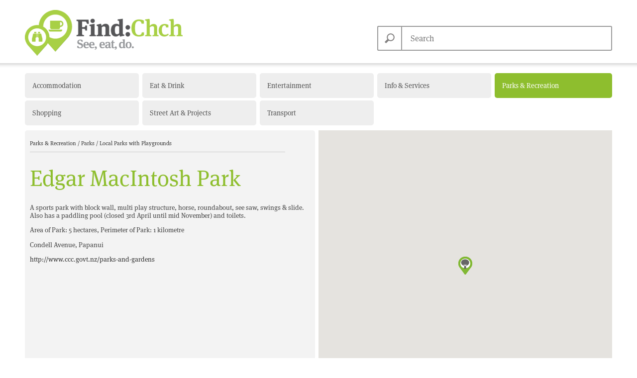

--- FILE ---
content_type: text/html; charset=utf-8
request_url: https://findchch.com/places/775-edgar-macintosh-park
body_size: 2706
content:
<!DOCTYPE html>
<html>
  <head>
    <title>Edgar MacIntosh Park  | Find Christchurch NZ</title>
    <meta property='og:title' content='Edgar MacIntosh Park  | Find Christchurch NZ' />
    <meta name='description'
          content='Find things to see, eat and do in Christchurch, as well as places to stay or visit.' />
    <meta property='og:description'
				  content='Find things to see, eat and do in Christchurch, as well as places to stay or visit.' />

    <meta http-equiv="X-UA-Compatible" content="IE=9">
    <meta name="viewport" content="width=device-width, initial-scale=1.0, user-scalable=no, maximum-scale=1.0, minimum-scale=1.0">

    <link rel="shortcut icon" href="/static/i/favicon.ico">
    <link rel="shortcut icon favicon" sizes="16x16 24x24 32x32 64x64" href="/static/i/favicon.ico">
    <link rel="apple-touch-icon" sizes="256x256" href="/static/i/icon_256.png">
    <link rel="icon" sizes="256x256" href="/static/i/icon_256.png">
    <meta name="mobile-web-app-capable" content="yes">
    <meta name="apple-mobile-web-app-capable" content="yes">

    <script type="text/javascript" src="https://use.typekit.com/ztf8cjp.js"></script>
    <script type="text/javascript">try{Typekit.load();}catch(e){}</script>
    <script type="text/javascript"
            src="https://maps.googleapis.com/maps/api/js?key=AIzaSyBmykE8nOAbacsR-FKh4AfD-sDvBdM9Nps"></script>    <script type="text/javascript" src="/static/j/all.js?f91d0895"></script>
        <link href="/static/c/all.css?458d2596" type="text/css" rel="stylesheet" media="all">
    <link rel="stylesheet" type="text/css" href="/static/meteocons/stylesheet.css">
    <link rel="stylesheet" type="text/css" href="/static/scss/smartbanner.css">
    <link href="/static/category_colours.css" type="text/css" rel="stylesheet" media="all">

          </head>
  <body class="                              listing-detail                                                            ">
    <header class="">
            <div class="header-inner">
        <h1>
                      <a href="/">Find Christchurch NZ</a>
                  </h1>
        <form class="search" action="/search/" method="get">
          <button type="submit">Search</button>
          <input type="text" name="q" value="" placeholder="Search">
        </form>

      </div>

      
    </header>

    <div class="categories-container">
    <nav class="categories">
      <ul>
    <li><a href="/categories/accommodation"
                  class="accommodation ">
      Accommodation</a></li>
    <li><a href="/categories/eating-drinking"
                  class="eating-drinking ">
      Eat &amp; Drink</a></li>
    <li><a href="/categories/entertainment"
                  class="entertainment ">
      Entertainment</a></li>
    <li><a href="/categories/info-services"
                  class="info-services ">
      Info &amp; Services</a></li>
    <li><a href="/categories/parks-recreation"
                  class="parks-recreation current">
      Parks &amp; Recreation</a></li>
    <li><a href="/categories/shopping"
                  class="shopping ">
      Shopping</a></li>
    <li><a href="/categories/whats-hot"
                  class="whats-hot ">
      Street Art &amp; Projects</a></li>
    <li><a href="/categories/transport"
                  class="transport ">
      Transport</a></li>
  </ul>

    </nav>
    </div>

    <section class="content">
      <div class="content-inner">

            <section class="detail">
        <div class="listing-detail parks-recreation map-listing"
     data-ll="[-43.498871096617115, 172.5934391207352]"
     data-title="Edgar MacIntosh Park "
     data-icon="/media/uploads/2012_06/Parks_w_Playgrounds.png">
  <nav class="breadcrumbs">
        <a href="/categories/parks-recreation">
      Parks &amp; Recreation
    </a>
    <span class="divider">/</span>        <a href="/categories/parks-recreation?subcategories=parks">
      Parks
    </a>
    <span class="divider">/</span>        <a href="/categories/parks-recreation?subcategories=parks_local-parks-with-playgrounds">
      Local Parks with Playgrounds
    </a>
        
          </nav>

  <h1>Edgar MacIntosh Park </h1>

    <div class="info">
    <p>A sports park with block wall, multi play structure, horse, roundabout, see saw, swings &amp; slide. Also has a paddling pool (closed 3rd April until mid November) and toilets.</p>
<p>Area of Park: 5 hectares, Perimeter of Park: 1 kilometre</p>

    <p>Condell Avenue, Papanui</p>

    
    
        <p>
      <a href='http://www.ccc.govt.nz/parks-and-gardens' target='_blank'>
        http://www.ccc.govt.nz/parks-and-gardens
      </a>
    </p>
    
        <p class='last_updated'>Last updated: 21.04.2016</p>
      </div>
  
  </div>

      </section>
      <section class="map">
        <div id="map-container" class='map-inner'></div>
      </section>
      
      </div>
    </section>

        <div class="related-listings-container">
    <section class="related-listings parks-recreation">
      <h1>Similar Listings</h1>

                  <article class="related listing">
        <a href="/places/694-armitage-reserve-playground">
          <h1>Armitage Reserve Playground</h1>
          <p>Armitage Street, Bishopdale</p>
        </a>
      </article>
            <article class="related listing">
        <a href="/places/876-pitcairn-playground">
          <h1>Pitcairn Playground</h1>
          <p>Pitcairn Crescent, Bryndwr</p>
        </a>
      </article>
            <article class="related listing">
        <a href="/places/848-morley-reserve">
          <h1>Morley Reserve</h1>
          <p>Morley Street/Clyde Road, Bryndwr</p>
        </a>
      </article>
            <article class="related listing">
        <a href="/places/773-derwent-reserve">
          <h1>Derwent Reserve</h1>
          <p>Derwent Street, Bryndwr</p>
        </a>
      </article>
          </section>
    </div>
    

    <footer class="global">
      <div class="footer-inner">

      
      <ul class="logos">
        <li class="ios-app">
          <a href="https://itunes.apple.com/nz/app/find-chch/id736488309?mt=8"
             target="_blank">
            Available on the App Store
          </a>
        </li>

        <li class="android-app">
          <a href="https://play.google.com/store/apps/details?id=publicaddm.mobile.findchch" target="_blank">
            Android app on Google Play
          </a>
        </li>
                <li class='social'>
          <a class="facebook" href="https://www.facebook.com/FindChch"
              target='_blank'></a>
          <a class="instagram" href="https://www.instagram.com/findchch"
              target='_blank'></a>
        </li>
        <li>
           <a href="mailto:lisa.hoffman@christchurchnz.com?subject=City+Maps+Enquiry"
               id="feedback" class="text-link">
                  Contact &amp; Feedback
           </a>
           <a href="http://www.christchurchnz.org.nz/" target="_blank"
               class="text-link">Christchurchnz.org.nz</a>
         </li>
      </ul>
      </div>
    </footer>

    <script>
      (function(i,s,o,g,r,a,m){i['GoogleAnalyticsObject']=r;i[r]=i[r]||function(){
      (i[r].q=i[r].q||[]).push(arguments)},i[r].l=1*new Date();a=s.createElement(o),
      m=s.getElementsByTagName(o)[0];a.async=1;a.src=g;m.parentNode.insertBefore(a,m)
      })(window,document,'script','//www.google-analytics.com/analytics.js','ga');

      ga('create', 'UA-2061991-39', 'auto');
      ga('send', 'pageview');

    </script>

  </body>
</html>

--- FILE ---
content_type: text/css
request_url: https://findchch.com/static/c/all.css?458d2596
body_size: 8211
content:
@charset "UTF-8";/*!normalize.css 2012-03-11T12:53 UTC - http://github.com/necolas/normalize.css */ article,aside,details,figcaption,figure,footer,header,hgroup,nav,section,summary{display:block}audio,canvas,video{display:inline-block;*display:inline;*zoom:1}audio:not([controls]){display:none;height:0}[hidden]{display:none}html{font-size:100%;-webkit-text-size-adjust:100%;-ms-text-size-adjust:100%}html,button,input,select,textarea{font-family:sans-serif}body{margin:0}a:focus{outline:thin dotted}a:hover,a:active{outline:0}h1{font-size:2em;margin:.67em 0}h2{font-size:1.5em;margin:.83em 0}h3{font-size:1.17em;margin:1em 0}h4{font-size:1em;margin:1.33em 0}h5{font-size:.83em;margin:1.67em 0}h6{font-size:.75em;margin:2.33em 0}abbr[title]{border-bottom:1px dotted}b,strong{font-weight:bold}blockquote{margin:1em 40px}dfn{font-style:italic}mark{background:#ff0;color:#000}p,pre{margin:1em 0}pre,code,kbd,samp{font-family:monospace,serif;_font-family:'courier new',monospace;font-size:1em}pre{white-space:pre;white-space:pre-wrap;word-wrap:break-word}q{quotes:none}q:before,q:after{content:'';content:none}small{font-size:75%}sub,sup{font-size:75%;line-height:0;position:relative;vertical-align:baseline}sup{top:-0.5em}sub{bottom:-0.25em}dl,menu,ol,ul{margin:1em 0}dd{margin:0 0 0 40px}menu,ol,ul{padding:0 0 0 40px}nav ul,nav ol{list-style:none;list-style-image:none}img{border:0;-ms-interpolation-mode:bicubic}svg:not(:root){overflow:hidden}figure{margin:0}form{margin:0}fieldset{border:1px solid #c0c0c0;margin:0 2px;padding:.35em .625em .75em}legend{border:0;padding:0;white-space:normal;*margin-left:-7px}button,input,select,textarea{font-size:100%;margin:0;vertical-align:baseline;*vertical-align:middle}button,input{line-height:normal}button,input[type="button"],input[type="reset"],input[type="submit"]{cursor:pointer;-webkit-appearance:button;*overflow:visible}button[disabled],input[disabled]{cursor:default}input[type="checkbox"],input[type="radio"]{box-sizing:border-box;padding:0;*height:13px;*width:13px}input[type="search"]{-webkit-appearance:textfield;-moz-box-sizing:content-box;-webkit-box-sizing:content-box;box-sizing:content-box}input[type="search"]::-webkit-search-decoration,input[type="search"]::-webkit-search-cancel-button{-webkit-appearance:none}button::-moz-focus-inner,input::-moz-focus-inner{border:0;padding:0}textarea{overflow:auto;vertical-align:top}table{border-collapse:collapse;border-spacing:0}.smartbanner_show{margin-top:0}.smartbanner_show .smartbanner{display:block}.smartbanner{position:absolute;left:0;top:0;display:none;border-bottom:1px solid #e8e8e8;width:100%;height:78px;font-family:'Helvetica Neue',sans-serif;background:#f4f4f4;background:-moz-linear-gradient(top,#f4f4f4 0,#cdcdcd 100%);background:-webkit-gradient(linear,left top,left bottom,color-stop(0%,#f4f4f4),color-stop(100%,#cdcdcd));background:-webkit-linear-gradient(top,#f4f4f4 0,#cdcdcd 100%);background:-o-linear-gradient(top,#f4f4f4 0,#cdcdcd 100%);background:-ms-linear-gradient(top,#f4f4f4 0,#cdcdcd 100%);background:linear-gradient(to bottom,#f4f4f4 0,#cdcdcd 100%);box-shadow:0 1px 2px rgba(0,0,0,0.5);z-index:9998;-webkit-font-smoothing:antialiased;overflow:hidden;-webkit-text-size-adjust:none}.smartbanner__container{margin:0 auto}.smartbanner__close{position:absolute;left:5px;top:5px;display:block;border:2px solid #fff;width:14px;height:14px;font-family:'ArialRoundedMTBold',Arial;font-size:15px;line-height:15px;text-align:center;color:#fff;background:#070707;text-decoration:none;text-shadow:none;border-radius:14px;box-shadow:0 2px 3px rgba(0,0,0,0.4);-webkit-font-smoothing:subpixel-antialiased}.smartbanner__close:active,.smartbanner__close:hover{font-size:13px;color:#aaa}.smartbanner__icon{position:absolute;left:30px;top:10px;display:block;width:57px;height:57px;background:rgba(0,0,0,0.6);background-size:cover;border-radius:10px;box-shadow:0 1px 3px rgba(0,0,0,0.3)}.smartbanner__info{position:absolute;left:98px;top:18px;width:44%;font-size:11px;line-height:1.2em;font-weight:bold;color:#6a6a6a;text-shadow:0 1px 0 rgba(255,255,255,0.8)}.smartbanner__title{font-size:13px;color:#4d4d4d;line-height:18px;font-weight:bold}.smartbanner-button{position:absolute;right:20px;top:24px;border:1px solid #bfbfbf;padding:0 10px;min-width:10%;height:24px;font-size:14px;line-height:24px;text-align:center;font-weight:bold;color:#6a6a6a;background:#efefef;background:-moz-linear-gradient(top,#efefef 0,#dcdcdc 100%);background:-webkit-gradient(linear,left top,left bottom,color-stop(0%,#efefef),color-stop(100%,#dcdcdc));background:-webkit-linear-gradient(top,#efefef 0,#dcdcdc 100%);background:-o-linear-gradient(top,#efefef 0,#dcdcdc 100%);background:-ms-linear-gradient(top,#efefef 0,#dcdcdc 100%);background:linear-gradient(to bottom,#efefef 0,#dcdcdc 100%);text-transform:uppercase;text-decoration:none;text-shadow:0 1px 0 rgba(255,255,255,0.8);border-radius:3px;box-shadow:0 1px 0 rgba(255,255,255,0.6),0 1px 0 rgba(255,255,255,0.7) inset}.smartbanner-button:active,.smartbanner-button:hover{background:#dcdcdc;background:-moz-linear-gradient(top,#dcdcdc 0,#efefef 100%);background:-webkit-gradient(linear,left top,left bottom,color-stop(0%,#dcdcdc),color-stop(100%,#efefef));background:-webkit-linear-gradient(top,#dcdcdc 0,#efefef 100%);background:-o-linear-gradient(top,#dcdcdc 0,#efefef 100%);background:-ms-linear-gradient(top,#dcdcdc 0,#efefef 100%);background:linear-gradient(to bottom,#dcdcdc 0,#efefef 100%);color:#6a6a6a}.smartbanner_android{border-color:#212228;background:#3d3d3d url('img/dark_background_stripes.gif');border-top:5px solid #88b131;box-shadow:none}.smartbanner_android .smartbanner__icon{background-color:transparent;box-shadow:none}.smartbanner_android .smartbanner__close{border:0;width:17px;height:17px;line-height:17px;color:#b1b1b3;background:#1c1e21;text-shadow:0 1px 1px #000;box-shadow:0 1px 2px rgba(0,0,0,0.8) inset,0 1px 1px rgba(255,255,255,0.3)}.smartbanner_android .smartbanner__close:active,.smartbanner_android .smartbanner__close:hover{color:#eee}.smartbanner_android .smartbanner__info{color:#ccc;text-shadow:0 1px 2px #000}.smartbanner_android .smartbanner__title{color:#fff;font-weight:bold}.smartbanner_android .smartbanner-button{min-width:12%;border:1px solid #dddcdc;padding:1px;color:#d1d1d1;background:0;border-radius:0;box-shadow:none}.smartbanner_android .smartbanner-button:active,.smartbanner_android .smartbanner-button:hover{background:0}.smartbanner_android .smartbanner-button__text{text-align:center;display:block;padding:0 10px;background:#42b6c9;background:-moz-linear-gradient(top,#42b6c9 0,#39a9bb 100%);background:-webkit-gradient(linear,left top,left bottom,color-stop(0%,#42b6c9),color-stop(100%,#39a9bb));background:-webkit-linear-gradient(top,#42b6c9 0,#39a9bb 100%);background:-o-linear-gradient(top,#42b6c9 0,#39a9bb 100%);background:-ms-linear-gradient(top,#42b6c9 0,#39a9bb 100%);background:linear-gradient(to bottom,#42b6c9 0,#39a9bb 100%);text-transform:none;text-shadow:none;box-shadow:none}.smartbanner_android .smartbanner-button__text:active,.smartbanner_android .smartbanner-button__text:hover{background:#2ac7e1}/*!Flickity v2.0.9 http://flickity.metafizzy.co ---------------------------------------------- */ .flickity-enabled{position:relative}.flickity-enabled:focus{outline:none}.flickity-viewport{overflow:hidden;position:relative;height:100%}.flickity-slider{position:absolute;width:100%;height:100%}.flickity-enabled.is-draggable{-webkit-tap-highlight-color:transparent;tap-highlight-color:transparent;-webkit-user-select:none;-moz-user-select:none;-ms-user-select:none;user-select:none}.flickity-enabled.is-draggable .flickity-viewport{cursor:move;cursor:-webkit-grab;cursor:grab}.flickity-enabled.is-draggable .flickity-viewport.is-pointer-down{cursor:-webkit-grabbing;cursor:grabbing}.flickity-prev-next-button{position:absolute;top:50%;width:44px;height:44px;border:none;border-radius:50%;background:white;background:hsla(0,0%,100%,0.75);cursor:pointer;-webkit-transform:translateY(-50%);transform:translateY(-50%)}.flickity-prev-next-button:hover{background:white}.flickity-prev-next-button:focus{outline:none;box-shadow:0 0 0 5px #09F}.flickity-prev-next-button:active{opacity:.6}.flickity-prev-next-button.previous{left:10px}.flickity-prev-next-button.next{right:10px}.flickity-rtl .flickity-prev-next-button.previous{left:auto;right:10px}.flickity-rtl .flickity-prev-next-button.next{right:auto;left:10px}.flickity-prev-next-button:disabled{opacity:.3;cursor:auto}.flickity-prev-next-button svg{position:absolute;left:20%;top:20%;width:60%;height:60%}.flickity-prev-next-button .arrow{fill:#333}.flickity-page-dots{position:absolute;width:100%;bottom:-25px;padding:0;margin:0;list-style:none;line-height:1}.flickity-rtl .flickity-page-dots{direction:rtl}.flickity-page-dots .dot{display:inline-block;width:12px;height:12px;margin:0 5px;background:#333;border-radius:50%;opacity:.25;cursor:pointer}.flickity-page-dots .dot:first-child{margin-left:0}.flickity-page-dots .dot.is-selected{opacity:1}*{-moz-box-sizing:border-box;-webkit-box-sizing:border-box;box-sizing:border-box}img{-moz-box-sizing:content-box;-webkit-box-sizing:content-box;box-sizing:content-box}body{margin:0;padding:0;position:relative;color:#444;font-size:70%;line-height:1.2;font-family:"ff-meta-serif-web-pro",Georgia,serif;font-weight:500;background-color:#fff}a{color:#333;text-decoration:none}a:hover{text-decoration:underline}h1,h2,h3,h4,h5,h6{font-weight:normal}body>header>.image{display:none}body>header.expanded>.image{display:block;height:160px;background:#eee;background-size:cover;background-position:center center}body>header.expanded.custom-site>.image{height:auto}body>header.expanded.custom-site>.image img{width:100%;height:auto}body>header .header-inner{max-width:1200px;padding:0 10px;margin:0 auto;position:relative}body>header h1{margin:20px 0 15px}body>header h1 a{display:block;background:url(../i/logo.png?v1) left top no-repeat;background-size:100%;width:317px;height:0;overflow:hidden;line-height:2;padding-top:92px}body>header form.search{position:absolute;bottom:10px;right:10px}form.search{width:39.33333333%;min-width:200px;position:relative}form.search input,form.search button{float:left;height:50px;line-height:20px;padding:15px}form.search input{border:2px solid #9B9B9B;border-radius:3px;position:absolute;bottom:0;left:0;padding-left:65px;right:0;width:100%;z-index:1;font-family:"ff-meta-serif-web-pro",Georgia,serif;font-weight:500;font-size:16px;color:#555}form.search button{border:2px solid #9b9b9b;border-radius:3px 0 0 3px;width:50px;position:relative;z-index:2;background:#fff url(../i/googleglass.png) center center no-repeat;background-size:20px 20px;height:0;overflow:hidden;padding:46px 0 0 0}.whats-hot-wrapper{max-width:1200px;margin:0 auto 20px;padding:0 10px}.whats-hot-wrapper:before,.whats-hot-wrapper:after{content:"";display:table}.whats-hot-wrapper:after{clear:both}.whats-hot-wrapper{zoom:1}.whats-hot-pager{height:16px;float:right;min-width:20px}.whats-hot-pager span{display:inline-block;width:16px;border-radius:10px;background:#ccc;height:0;overflow:hidden;padding-top:12px;line-height:2;margin-left:5px;cursor:pointer;border:2px solid white}.whats-hot-pager span:hover,.whats-hot-pager span.current{background:#999}header .whats-hot-wrapper{}header .whats-hot-wrapper:before,header .whats-hot-wrapper:after{content:"";display:table}header .whats-hot-wrapper:after{clear:both}header .whats-hot-wrapper{zoom:1}header .whats-hot-wrapper>hgroup{width:24.375%;margin-right:.8333333333%;background:#00a5d7;position:relative;padding:25px;background:#00a5d7;height:290px;margin-bottom:10px;float:left}header .whats-hot-wrapper>hgroup>h1{font-size:300%;color:white;padding:0 0 5px;border-bottom:2px solid white}header .whats-hot-wrapper>hgroup .text{position:absolute;width:calc(100% - 50px);bottom:25px;left:25px;color:white}header .whats-hot-wrapper>hgroup .text h1{font-size:220%;margin:0 0 5px}header .whats-hot-wrapper>hgroup .text a,header .whats-hot-wrapper>hgroup .text p{font-size:120%;margin:0 0 5px}header .whats-hot-wrapper>hgroup .text a{color:white;text-decoration:underline}header .whats-hot-wrapper>hgroup .text a:hover{text-decoration:none}header .whats-hot{float:left;width:74.7916666667%;margin-bottom:10px;height:290px;overflow:hidden;position:relative}header .whats-hot:before,header .whats-hot:after{content:"";display:table}header .whats-hot:after{clear:both}header .whats-hot{zoom:1}header .whats-hot .whats-hot-inner{width:50000px}header .whats-hot .page>hgroup,header .whats-hot .page>article{float:left;width:32.5905292479%;margin-right:1.1142061281%;background:#f0f0f0;height:290px;margin-bottom:10px;position:relative}header .whats-hot .page>hgroup:last-child,header .whats-hot .page>article:last-child{margin-right:0}header .whats-hot .page>article a{display:block;text-decoration:none;position:relative;height:100%}header .whats-hot .page>article .image{width:100%;height:200px;display:block;background-size:cover;background-position:center center}header .whats-hot .page>article .info{padding:20px 10px;color:white;height:90px;overflow:hidden;position:absolute;bottom:0;left:0;right:0}header .whats-hot .page>article .info h1{font-size:180%;margin:0;line-height:.9}header .whats-hot .page>article .info p{margin:5px 0 0}header .whats-hot .page{width:100%;height:290px}header .whats-hot .page:before,header .whats-hot .page:after{content:"";display:table}header .whats-hot .page:after{clear:both}header .whats-hot .page{zoom:1}footer.global{height:50px;background:url(../i/shadow.png) left top repeat-x}footer.global .footer-inner{max-width:1200px;margin:0 auto;padding:10px}footer.global .forecast{display:inline-block;padding:10px 15px 0}footer.global .forecast .day{float:left;line-height:16px;padding:7px 0;font-size:15px;font-weight:bold}footer.global .forecast .weather-icon{font-family:'MeteoconsRegular';font-size:30px;display:inline-block;color:#666;padding:0 10px;line-height:30px}footer.global .forecast .temps{line-height:15px;display:inline-block;font-size:15px}footer.global .forecast .temps span{display:block}footer.global .forecast .temps .high{color:#bf4040}footer.global .forecast .temps .low{color:#4040bf}footer.global ul{float:right;list-style-type:none}footer.global ul li{float:right;padding:5px 10px 0}footer.global ul li a{color:#666;text-decoration:none}footer.global ul li a:hover,footer.global ul li a:active{text-decoration:underline;color:#555}footer.global ul li a.text-link{line-height:21px}footer.global ul li a.text-link:first-child{padding-right:10px}footer.global ul li.social{padding-top:0}footer.global ul li.social a.facebook{display:inline-block;margin-top:-3px;width:36px;height:34px;background:url("../i/facebook.png") no-repeat;background-size:36px 34px;margin-right:10px}footer.global ul li.social a.facebook:hover{opacity:.7}footer.global ul li.social a.instagram{display:inline-block;margin-top:-3px;width:35px;height:34px;background:url("../i/instagram.png") no-repeat;background-size:35px 34px}footer.global ul li.social a.instagram:hover{opacity:.7}footer.global .ios-app,footer.global .android-app{margin-top:-10px}footer.global .ios-app a,footer.global .android-app a{background-image:url(../i/apps.png);height:0;overflow:hidden;padding-top:40px;display:inline-block;background-repeat:no-repeat}footer.global .ios-app a{width:111px;background-position:-120px 0}footer.global .android-app a{width:115px;background-position:0 0}div.categories-container{background:url(../i/shadow.png) left top repeat-x}nav.categories{max-width:1200px;margin:0 auto;padding-top:15px}nav.categories ul{list-style-type:none;margin:0 0 10px;padding:0 10px}nav.categories ul:before,nav.categories ul:after{content:"";display:table}nav.categories ul:after{clear:both}nav.categories ul{zoom:1}nav.categories ul li{float:left;width:19.4%;margin-right:.6%;margin-top:5px;height:50px;line-height:20px;font-size:14px}nav.categories ul li:nth-of-type(5n){margin-right:0;width:20%}nav.categories ul li:nth-of-type(5n+1){clear:left}nav.categories ul a{display:block;background:#eee;border-radius:5px;padding:15px;text-decoration:none;color:#555}section.content{height:600px;max-width:1200px;margin:0 auto;padding-bottom:20px}section.content .content-inner{margin:10px;height:100%;position:relative}section.content .static-hero{overflow:hidden}section.content .static-hero img{position:absolute;border-radius:5px;height:100%;width:auto;top:-100%;right:-100%;bottom:-100%;left:-100%;margin:auto}section.content .map,section.content .static-hero{float:right;width:50%;height:100%;background:#eee;border-radius:5px;position:relative}@media screen and (max-width:899px){section.content .map,section.content .static-hero{float:none;width:100%;height:0;padding-top:50%}}section.content .map{position:relative}section.content .map .map-inner{position:absolute;top:0;left:0;width:100%;height:100%}@media screen and (max-width:899px){section.content .map{padding-top:50%}}@media screen and (max-width:899px){section.content .static-hero{padding-top:101.6949152542%}}section.content .categories,section.content .detail,section.content section.listings,section.content .static{margin-right:.6%;float:left;height:100%;background:#f3f3f3;border-radius:5px;overflow:auto;-webkit-transform:translate(0)}section.content .categories{width:19.4%;background:transparent;border-radius:0;padding:0;overflow:visible;position:relative}section.content .categories>hgroup,section.content .categories>.subcats{border-radius:5px;background:#eee}section.content .categories>hgroup{margin-bottom:10px;height:20%;padding:20px;background:#666;color:#fff}section.content .categories>hgroup.multiple{height:100%}section.content .categories>hgroup h1{font-weight:normal;margin-top:0}section.content .categories>hgroup a.view-all{color:#fff;text-decoration:underline}section.content .categories>hgroup a.view-all:hover{text-decoration:none}section.content .categories>.subcats{position:absolute;left:0;bottom:0;height:79%;margin-top:10px;width:100%;font-size:13px}section.content .categories>.subcats .subcats-inner{overflow:auto;height:100%;padding:20px}section.content .categories>.subcats .subcats-inner>ul>li{position:relative}section.content .categories>.subcats .subcats-inner>ul>li.open:before{content:'▼'}section.content .categories>.subcats .subcats-inner>ul>li.empty:before{display:none;content:''}section.content .categories>.subcats .subcats-inner>ul>li:before{position:absolute;content:'▶︎';top:4px;left:-12px;font-size:8px}section.content .categories>.subcats a{text-decoration:none;color:#333}section.content .categories ul{list-style-type:none;margin:10px 0;padding:0}section.content .categories ul ul{padding-left:10px}section.content .categories ul ul li{margin-bottom:5px}section.content .detail,section.content .static{width:49.4%;padding:10px}section.content section.listings{width:29.4%}body.blog section.content{height:auto}body.blog .image{position:relative}body.blog .image img{display:block;position:absolute;top:0;left:0;width:100%;height:auto}body.blog section.blog-index{border-top:5px solid #00a5d7}body.blog section.blog-index a:hover{text-decoration:none}body.blog section.blog-index h1{font-size:700%;font-weight:700;color:#00a5d7;line-height:.95}body.blog section.blog-index h3{font-size:230%;font-weight:700;color:#00a5d7;line-height:1.1}body.blog section.blog-index section.article-listings article.article-listing{border-top:3px solid #00a5d7}body.blog section.blog-index section.article-listings article.article-listing .image-wrap{border:14px solid #ededed}body.blog section.blog-detail{border-top:5px solid #00a5d7}body.blog section.blog-detail article.article-listing .title-wrap h1{margin:0;font-size:700%;font-weight:700;color:#00a5d7;line-height:.95}body.blog section.blog-detail article.article-listing .text-wrap p{font-size:160%}section.blog-index{margin:25px 0 0;padding:30px 0 0}section.blog-index h1{margin:0 0 55px}section.blog-index section.article-listings{display:flex;flex-wrap:wrap}section.blog-index section.article-listings:before,section.blog-index section.article-listings:after{content:"";display:table}section.blog-index section.article-listings:after{clear:both}section.blog-index section.article-listings{zoom:1}section.blog-index section.article-listings article.article-listing{display:inline-block;width:30.5555555542%;margin:0 4.1666666667% 45px 0;padding:10px 0 0}section.blog-index section.article-listings article.article-listing:nth-child(3n+3){margin-right:0}section.blog-index section.article-listings article.article-listing h3{margin:0 0 8px;min-height:84px}section.blog-detail hr{border:none;background:url(../i/shadow.png) left top repeat-x;height:50px;width:100vw;margin-left:calc((100vw - 100%) / -2)}section.blog-detail section.blog-map{position:relative}section.blog-detail section.blog-map:before,section.blog-detail section.blog-map:after{content:"";display:table}section.blog-detail section.blog-map:after{clear:both}section.blog-detail section.blog-map{zoom:1}section.blog-detail section.blog-map section.listings{position:absolute;top:0;left:0}section.blog-detail section.blog-map section.map{float:left;width:70%;padding-top:70%;margin-left:30%}section.blog-detail article.article-listing{margin:0 0 55px;padding:30px 0 0}section.blog-detail article.article-listing:before,section.blog-detail article.article-listing:after{content:"";display:table}section.blog-detail article.article-listing:after{clear:both}section.blog-detail article.article-listing{zoom:1}section.blog-detail article.article-listing .title-wrap{float:left;width:87.5%;margin:0 0 45px}section.blog-detail article.article-listing .gallery-wrap{float:left;width:41.6666666667%;margin-right:4.1666666667%}section.blog-detail article.article-listing .gallery-wrap.flickity-enabled .image-wrap{position:absolute;width:100%;top:50%;transform:translateY(-50%);-webkit-transform:translateY(-50%);-moz-transform:translateY(-50%);-ms-transform:translateY(-50%)}section.blog-detail article.article-listing .text-wrap{float:left;width:41.6666666667%}section.blog-detail article.article-listing .text-wrap p{margin:0 0 20px}section.blog-detail article.article-listing .text-wrap p:last-child{margin:0}section.blog-detail section.latest-articles{}section.blog-detail section.latest-articles:before,section.blog-detail section.latest-articles:after{content:"";display:table}section.blog-detail section.latest-articles:after{clear:both}section.blog-detail section.latest-articles{zoom:1}section.blog-detail section.latest-articles article.listing{float:left;width:24.625%;margin-left:.5%;background:#f0f0f0;height:290px;margin-bottom:10px;position:relative;background:#00a5d7}section.blog-detail section.latest-articles article.listing:last-child{margin-right:0}section.blog-detail section.latest-articles article.listing a{color:#333;display:block;text-decoration:none;position:relative;height:100%}section.blog-detail section.latest-articles article.listing h1{font-size:180%;margin:0;line-height:.9}section.blog-detail section.latest-articles article.listing .image{width:100%;height:200px;display:block;background-size:cover;background-position:center center}section.blog-detail section.latest-articles article.listing .info{padding:20px 10px;color:white;height:90px;overflow:hidden;position:absolute;bottom:0;left:0;right:0}.listings ol{padding:0;margin:0;list-style-type:none}.listings ol li{padding-left:0}.listings .listing.focused a,.listings .page.focused a{background:#fff}.listings .listing a,.listings .page a{position:relative;display:block;text-decoration:none;padding:20px 10px 20px 40px;vertical-align:top;border-bottom:1px solid #d3d3d3;color:#444}.listings .listing a:hover,.listings .listing a.hover,.listings .page a:hover,.listings .page a.hover{background:#e0e0e0}.listings .listing .num,.listings .page .num{position:absolute;top:21px;left:0;text-align:right;width:30px}.listings .listing h1,.listings .page h1{margin:0;font-size:130%;font-weight:normal}.listings .listing p,.listings .page p{color:#999;margin:0}.listings .page a{font-size:130%;color:#999;background:#f9f9f9}section.detail,section.static{position:relative}section.detail nav.breadcrumbs,section.static nav.breadcrumbs{margin-right:50px;border-bottom:1px solid #ccc;padding:10px 0}section.detail nav.breadcrumbs a.back,section.static nav.breadcrumbs a.back{position:absolute;top:20px;right:10px}section.detail h1,section.static h1{font-size:400%;font-weight:normal;margin:30px 0;line-height:1.0}section.detail .image,section.static .image{float:left;width:50%}section.detail .image img,section.static .image img{width:100%;height:auto;display:block}section.detail .info,section.static .info{font-size:120%;padding-bottom:2em}section.detail .info.with-image,section.static .info.with-image{margin-left:50%;padding-left:20px}section.detail .info .last_updated,section.static .info .last_updated{position:absolute;bottom:0;left:10px;font-size:80%;font-style:italic;color:#666}section.detail .link,section.static .link{clear:both;padding-top:20px}section.detail .link input,section.static .link input{width:300px;background:#ccc;border:none;border-radius:3px;padding:5px 10px;font-family:inherit}.related-listings-container{max-width:1200px;padding:0 10px;margin:0 auto}section.related-listings{clear:both;background:#eee}section.related-listings:before,section.related-listings:after{content:"";display:table}section.related-listings:after{clear:both}section.related-listings{zoom:1}section.related-listings>h1{margin-top:-20px;background:#eee;width:24.5%;font-size:180%;color:white;padding:20px}section.related-listings article.listing{float:left;width:24.5%;margin-right:.5%;padding:20px;border-right:1px solid #ccc;height:120px}section.related-listings article.listing a{display:block;color:#666}section.related-listings article.listing h1{font-size:180%;margin:0}section.related-listings article.listing p{margin:5px 0 0}section.related-listings article.listing:nth-of-type(4n){width:25%;margin-right:0}body.embed iframe{width:100%;height:50%}body.embed>.hamburger{display:none!important}body.embed>header{display:none}body.embed>.categories-container{display:none}body.embed>.content .categories{display:none}body.embed>.content .map,body.embed>.content .static-hero{width:70%}@media screen and (max-width:899px){body.embed>.content .map,body.embed>.content .static-hero{width:100%}}body.embed>.related-listings-container{display:none}body.embed>footer{display:none}body.embed.listing-detail .map,body.embed.listing-detail .static-hero{width:50%}@media(-webkit-min-device-pixel-ratio:1.5),(min-resolution:144dpi){body>header h1 a{background-image:url(../i/logo@2x.png);background-size:100%}}@media screen and (max-width:899px){body>header.expanded .image{display:none}body>header h1 a{width:211px;padding-top:61px;margin:0}body>header form.search{display:none}footer.global{display:none}button.hamburger{position:fixed;right:15px;top:15px;border:3px solid #333;border-width:3px 0;padding:9px 0 0 0;overflow:hidden;background:transparent;height:0;width:30px;z-index:1000}button.hamburger:after{content:' ';position:absolute;top:3px;left:0;border-top:3px solid #333;height:0;width:100%}button.hamburger.open{border-color:#999}button.hamburger.open:after{border-color:#999}nav.mobile-nav{background:#F2F2F2;padding:20px}nav.mobile-nav h1{font-size:30px}nav.mobile-nav form.search{position:relative;top:0;left:0;right:0;width:100%;height:50px;margin-bottom:20px}nav.mobile-nav form.search button,nav.mobile-nav form.search input{border-width:1px}nav.mobile-nav form.search button{padding-top:48px}header .whats-hot-wrapper{padding-top:60px}header .whats-hot-wrapper>hgroup{float:none;width:auto;margin-left:0;margin-right:0;height:auto;padding:40px 20px 10px}header .whats-hot-wrapper>hgroup h1{position:static;margin:0 0 20px}header .whats-hot-wrapper>hgroup .text{position:static;width:auto;bottom:auto;left:auto}header .whats-hot{height:auto;width:100%}header .whats-hot .page{height:auto;display:inline}header .whats-hot .page>hgroup:nth-child(1){float:none;width:auto;margin-left:0;margin-right:0;height:auto;padding:40px 20px 10px}header .whats-hot .page>hgroup:nth-child(1) h1{position:static;margin:0 0 20px}header .whats-hot .page>hgroup:nth-child(1) .text{position:static;width:auto;bottom:auto;left:auto}header .whats-hot .page>article{float:none;width:auto;margin-left:0;margin-right:0}header .whats-hot .page>*:nth-child(n){margin-left:0;width:100%}div.categories-container{display:none}.mobile-nav nav.categories{background:white;padding:10px}.mobile-nav nav.categories ul{margin:0;padding:0}.mobile-nav nav.categories ul li,.mobile-nav nav.categories ul li:nth-of-type(n){float:none;width:auto;margin-left:0;margin-right:0;margin:0;padding:0}.mobile-nav nav.categories ul li a,.mobile-nav nav.categories ul li:nth-of-type(n) a{font-size:18px;background:white;color:#333;padding:5px 0;margin-bottom:0;border-radius:0;border-bottom:1px solid #eee}.mobile-nav nav.categories ul li a:hover,.mobile-nav nav.categories ul li a:active,.mobile-nav nav.categories ul li a.current,.mobile-nav nav.categories ul li:nth-of-type(n) a:hover,.mobile-nav nav.categories ul li:nth-of-type(n) a:active,.mobile-nav nav.categories ul li:nth-of-type(n) a.current{background:white;color:#999}section.content{height:auto}section.content .categories,section.content section.listings,section.content section.detail,section.content section.static{float:none;width:auto;margin-left:0;margin-right:0}section.content .categories>button.filter{margin-bottom:10px;height:35px;line-height:15px;padding:10px;border:none;border-radius:5px;width:100%;display:block;background:#E6E6E6;font-size:14px;font-family:inherit;text-align:left;position:relative}section.content .categories>button.filter:after{position:absolute;display:block;content:' ';right:13px;top:13px;height:8px;width:8px;background:url(../i/triangle.png) 0 0 no-repeat;background-size:16px 8px}section.content .categories>button.filter.open:after{background-position:-8px 0}section.content .categories>.subcats{position:static;height:auto;margin-bottom:10px;margin-top:0;overflow:hidden}section.content .categories>.subcats .subcats-inner{overflow:hidden;height:auto}section.content section.detail .image{float:none;width:auto;margin-left:0;margin-right:0;width:100%;height:auto}section.content section.detail .info.with-image{float:none;width:auto;margin-left:0;margin-right:0;padding-left:0}section.content section.detail .link input{width:100%}body.listing-detail .map{display:block;float:none;width:auto;margin-left:0;margin-right:0;height:200px;margin-top:10px}body.static-page .static-hero{display:block;float:none;width:auto;margin-left:0;margin-right:0;margin-top:10px}section.related-listings{padding:0 0 5px}section.related-listings>h1{float:none;width:auto;margin-left:0;margin-right:0;margin-bottom:10px}section.related-listings article.listing,section.related-listings article.listing:last-of-type{float:none;width:auto;margin-left:0;margin-right:0;border:none;height:auto;padding:5px 10px}body.home>header form.search{display:block;width:100%;position:relative;bottom:auto;right:auto}body.home>header form.search button{position:absolute}body.home>header form.search input{position:relative}body.home .whats-hot hgroup,body.home .whats-hot h1{margin-bottom:0}body.home div.categories-container{display:block;background:none}body.home nav.categories li{width:48%;margin:1%;clear:none}body.home nav.categories .current:not(:hover){color:#555;background:#eee}body.home .content{display:none}body.home button.hamburger{display:none}body.home footer.global{background:none;display:block}body.blog section.blog-index h1{font-size:350%}body.blog section.blog-index .article-listings .article-listing{width:100%;margin:0 0 45px}body.blog section.blog-index .article-listings .article-listing h3{font-size:200%;min-height:0;margin:0 0 15px}body.blog section.blog-detail article.article-listing .title-wrap{margin:0 0 15px}body.blog section.blog-detail article.article-listing .title-wrap h1{font-size:350%}body.blog section.blog-detail article.article-listing .gallery-wrap{width:100%;margin:0 0 35px}body.blog section.blog-detail article.article-listing .text-wrap{width:100%}body.blog section.blog-detail article.article-listing .text-wrap p{font-size:140%}body.blog section.blog-detail .blog-map section.listings{position:static;float:none;width:auto;margin-left:0;margin-right:0;width:100%;margin:0 0 35px}body.blog section.blog-detail .blog-map section.map{width:100%;margin:0}body.blog section.blog-detail .latest-articles{display:none}}